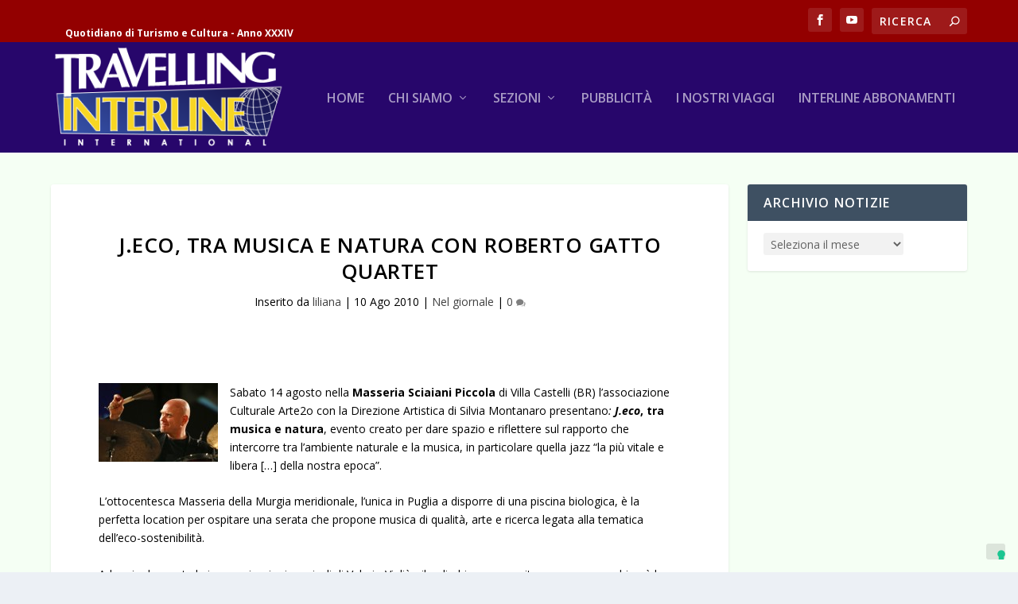

--- FILE ---
content_type: text/html; charset=UTF-8
request_url: https://travelling.travelsearch.it/2010/08/10/j-eco-tra-musica-e-natura-con-roberto-gatto-quartet/20040
body_size: 16968
content:
<!DOCTYPE html>
<!--[if IE 6]>
<html id="ie6" dir="ltr" lang="it-IT" prefix="og: https://ogp.me/ns#">
<![endif]-->
<!--[if IE 7]>
<html id="ie7" dir="ltr" lang="it-IT" prefix="og: https://ogp.me/ns#">
<![endif]-->
<!--[if IE 8]>
<html id="ie8" dir="ltr" lang="it-IT" prefix="og: https://ogp.me/ns#">
<![endif]-->
<!--[if !(IE 6) | !(IE 7) | !(IE 8)  ]><!-->
<html dir="ltr" lang="it-IT" prefix="og: https://ogp.me/ns#">
<!--<![endif]-->
<head>
	<meta charset="UTF-8" />
			
	<meta http-equiv="X-UA-Compatible" content="IE=edge">
	<link rel="pingback" href="https://travelling.travelsearch.it/xmlrpc.php" />

		<!--[if lt IE 9]>
	<script src="https://travelling.travelsearch.it/wp-content/themes/Extra/scripts/ext/html5.js" type="text/javascript"></script>
	<![endif]-->

	<script type="text/javascript">
		document.documentElement.className = 'js';
	</script>

				<script type="text/javascript" class="_iub_cs_skip">
				var _iub = _iub || {};
				_iub.csConfiguration = _iub.csConfiguration || {};
				_iub.csConfiguration.siteId = "271723";
				_iub.csConfiguration.cookiePolicyId = "967868";
			</script>
			<script class="_iub_cs_skip" src="https://cs.iubenda.com/sync/271723.js"></script>
			<script>var et_site_url='https://travelling.travelsearch.it';var et_post_id='20040';function et_core_page_resource_fallback(a,b){"undefined"===typeof b&&(b=a.sheet.cssRules&&0===a.sheet.cssRules.length);b&&(a.onerror=null,a.onload=null,a.href?a.href=et_site_url+"/?et_core_page_resource="+a.id+et_post_id:a.src&&(a.src=et_site_url+"/?et_core_page_resource="+a.id+et_post_id))}
</script><title>J.eco, tra musica e natura con Roberto Gatto Quartet | Travelling Interline</title>

		<!-- All in One SEO 4.9.3 - aioseo.com -->
	<meta name="description" content="Sabato 14 agosto nella Masseria Sciaiani Piccola di Villa Castelli (BR) l’associazione Culturale Arte2o con la Direzione Artistica di Silvia Montanaro presentano: J.eco, tra musica e natura, evento creato per dare spazio e riflettere sul rapporto che intercorre tra l’ambiente naturale e la musica, in particolare quella jazz “la più vitale e libera [...] della" />
	<meta name="robots" content="max-image-preview:large" />
	<meta name="author" content="liliana"/>
	<link rel="canonical" href="https://travelling.travelsearch.it/2010/08/10/j-eco-tra-musica-e-natura-con-roberto-gatto-quartet/20040" />
	<meta name="generator" content="All in One SEO (AIOSEO) 4.9.3" />
		<meta property="og:locale" content="it_IT" />
		<meta property="og:site_name" content="Travelling Interline | Quotidiano di Turismo e Cultura - Anno XXXIV" />
		<meta property="og:type" content="article" />
		<meta property="og:title" content="J.eco, tra musica e natura con Roberto Gatto Quartet | Travelling Interline" />
		<meta property="og:description" content="Sabato 14 agosto nella Masseria Sciaiani Piccola di Villa Castelli (BR) l’associazione Culturale Arte2o con la Direzione Artistica di Silvia Montanaro presentano: J.eco, tra musica e natura, evento creato per dare spazio e riflettere sul rapporto che intercorre tra l’ambiente naturale e la musica, in particolare quella jazz “la più vitale e libera [...] della" />
		<meta property="og:url" content="https://travelling.travelsearch.it/2010/08/10/j-eco-tra-musica-e-natura-con-roberto-gatto-quartet/20040" />
		<meta property="article:published_time" content="2010-08-10T08:19:53+00:00" />
		<meta property="article:modified_time" content="2019-10-11T13:22:32+00:00" />
		<meta property="article:publisher" content="https://www.facebook.com/travelling.interline" />
		<meta name="twitter:card" content="summary" />
		<meta name="twitter:title" content="J.eco, tra musica e natura con Roberto Gatto Quartet | Travelling Interline" />
		<meta name="twitter:description" content="Sabato 14 agosto nella Masseria Sciaiani Piccola di Villa Castelli (BR) l’associazione Culturale Arte2o con la Direzione Artistica di Silvia Montanaro presentano: J.eco, tra musica e natura, evento creato per dare spazio e riflettere sul rapporto che intercorre tra l’ambiente naturale e la musica, in particolare quella jazz “la più vitale e libera [...] della" />
		<script type="application/ld+json" class="aioseo-schema">
			{"@context":"https:\/\/schema.org","@graph":[{"@type":"Article","@id":"https:\/\/travelling.travelsearch.it\/2010\/08\/10\/j-eco-tra-musica-e-natura-con-roberto-gatto-quartet\/20040#article","name":"J.eco, tra musica e natura con Roberto Gatto Quartet | Travelling Interline","headline":"J.eco, tra musica e natura con Roberto Gatto Quartet","author":{"@id":"https:\/\/travelling.travelsearch.it\/author\/liliana#author"},"publisher":{"@id":"https:\/\/travelling.travelsearch.it\/#organization"},"image":{"@type":"ImageObject","url":"https:\/\/travelling.travelsearch.it\/wp-content\/uploads\/2010\/08\/Roberto-G.jpg","width":422,"height":281},"datePublished":"2010-08-10T10:19:53+01:00","dateModified":"2019-10-11T15:22:32+01:00","inLanguage":"it-IT","mainEntityOfPage":{"@id":"https:\/\/travelling.travelsearch.it\/2010\/08\/10\/j-eco-tra-musica-e-natura-con-roberto-gatto-quartet\/20040#webpage"},"isPartOf":{"@id":"https:\/\/travelling.travelsearch.it\/2010\/08\/10\/j-eco-tra-musica-e-natura-con-roberto-gatto-quartet\/20040#webpage"},"articleSection":"Nel giornale"},{"@type":"BreadcrumbList","@id":"https:\/\/travelling.travelsearch.it\/2010\/08\/10\/j-eco-tra-musica-e-natura-con-roberto-gatto-quartet\/20040#breadcrumblist","itemListElement":[{"@type":"ListItem","@id":"https:\/\/travelling.travelsearch.it#listItem","position":1,"name":"Home","item":"https:\/\/travelling.travelsearch.it","nextItem":{"@type":"ListItem","@id":"https:\/\/travelling.travelsearch.it\/category\/nel-giornale#listItem","name":"Nel giornale"}},{"@type":"ListItem","@id":"https:\/\/travelling.travelsearch.it\/category\/nel-giornale#listItem","position":2,"name":"Nel giornale","item":"https:\/\/travelling.travelsearch.it\/category\/nel-giornale","nextItem":{"@type":"ListItem","@id":"https:\/\/travelling.travelsearch.it\/2010\/08\/10\/j-eco-tra-musica-e-natura-con-roberto-gatto-quartet\/20040#listItem","name":"J.eco, tra musica e natura con Roberto Gatto Quartet"},"previousItem":{"@type":"ListItem","@id":"https:\/\/travelling.travelsearch.it#listItem","name":"Home"}},{"@type":"ListItem","@id":"https:\/\/travelling.travelsearch.it\/2010\/08\/10\/j-eco-tra-musica-e-natura-con-roberto-gatto-quartet\/20040#listItem","position":3,"name":"J.eco, tra musica e natura con Roberto Gatto Quartet","previousItem":{"@type":"ListItem","@id":"https:\/\/travelling.travelsearch.it\/category\/nel-giornale#listItem","name":"Nel giornale"}}]},{"@type":"Organization","@id":"https:\/\/travelling.travelsearch.it\/#organization","name":"Travelling Interline","description":"Quotidiano di Turismo e Cultura - Anno XXXIV","url":"https:\/\/travelling.travelsearch.it\/","sameAs":["https:\/\/www.facebook.com\/travelling.interline"]},{"@type":"Person","@id":"https:\/\/travelling.travelsearch.it\/author\/liliana#author","url":"https:\/\/travelling.travelsearch.it\/author\/liliana","name":"liliana","image":{"@type":"ImageObject","@id":"https:\/\/travelling.travelsearch.it\/2010\/08\/10\/j-eco-tra-musica-e-natura-con-roberto-gatto-quartet\/20040#authorImage","url":"https:\/\/secure.gravatar.com\/avatar\/44cde226eb1bc143e952f36cc44e8ac1?s=96&d=mm&r=g","width":96,"height":96,"caption":"liliana"}},{"@type":"WebPage","@id":"https:\/\/travelling.travelsearch.it\/2010\/08\/10\/j-eco-tra-musica-e-natura-con-roberto-gatto-quartet\/20040#webpage","url":"https:\/\/travelling.travelsearch.it\/2010\/08\/10\/j-eco-tra-musica-e-natura-con-roberto-gatto-quartet\/20040","name":"J.eco, tra musica e natura con Roberto Gatto Quartet | Travelling Interline","description":"Sabato 14 agosto nella Masseria Sciaiani Piccola di Villa Castelli (BR) l\u2019associazione Culturale Arte2o con la Direzione Artistica di Silvia Montanaro presentano: J.eco, tra musica e natura, evento creato per dare spazio e riflettere sul rapporto che intercorre tra l\u2019ambiente naturale e la musica, in particolare quella jazz \u201cla pi\u00f9 vitale e libera [...] della","inLanguage":"it-IT","isPartOf":{"@id":"https:\/\/travelling.travelsearch.it\/#website"},"breadcrumb":{"@id":"https:\/\/travelling.travelsearch.it\/2010\/08\/10\/j-eco-tra-musica-e-natura-con-roberto-gatto-quartet\/20040#breadcrumblist"},"author":{"@id":"https:\/\/travelling.travelsearch.it\/author\/liliana#author"},"creator":{"@id":"https:\/\/travelling.travelsearch.it\/author\/liliana#author"},"image":{"@type":"ImageObject","url":"https:\/\/travelling.travelsearch.it\/wp-content\/uploads\/2010\/08\/Roberto-G.jpg","@id":"https:\/\/travelling.travelsearch.it\/2010\/08\/10\/j-eco-tra-musica-e-natura-con-roberto-gatto-quartet\/20040\/#mainImage","width":422,"height":281},"primaryImageOfPage":{"@id":"https:\/\/travelling.travelsearch.it\/2010\/08\/10\/j-eco-tra-musica-e-natura-con-roberto-gatto-quartet\/20040#mainImage"},"datePublished":"2010-08-10T10:19:53+01:00","dateModified":"2019-10-11T15:22:32+01:00"},{"@type":"WebSite","@id":"https:\/\/travelling.travelsearch.it\/#website","url":"https:\/\/travelling.travelsearch.it\/","name":"Travelling Interline","description":"Quotidiano di Turismo e Cultura - Anno XXXIV","inLanguage":"it-IT","publisher":{"@id":"https:\/\/travelling.travelsearch.it\/#organization"}}]}
		</script>
		<!-- All in One SEO -->

<link rel='dns-prefetch' href='//cdn.iubenda.com' />
<link rel='dns-prefetch' href='//fonts.googleapis.com' />
<link rel="alternate" type="application/rss+xml" title="Travelling Interline &raquo; Feed" href="https://travelling.travelsearch.it/feed" />
<link rel="alternate" type="application/rss+xml" title="Travelling Interline &raquo; Feed dei commenti" href="https://travelling.travelsearch.it/comments/feed" />
<link rel="alternate" type="application/rss+xml" title="Travelling Interline &raquo; J.eco, tra musica e natura con Roberto Gatto Quartet Feed dei commenti" href="https://travelling.travelsearch.it/2010/08/10/j-eco-tra-musica-e-natura-con-roberto-gatto-quartet/20040/feed" />
<script type="text/javascript">
/* <![CDATA[ */
window._wpemojiSettings = {"baseUrl":"https:\/\/s.w.org\/images\/core\/emoji\/14.0.0\/72x72\/","ext":".png","svgUrl":"https:\/\/s.w.org\/images\/core\/emoji\/14.0.0\/svg\/","svgExt":".svg","source":{"concatemoji":"https:\/\/travelling.travelsearch.it\/wp-includes\/js\/wp-emoji-release.min.js?ver=b70e0754e8f1125502f56d8b7bfe700c"}};
/*! This file is auto-generated */
!function(i,n){var o,s,e;function c(e){try{var t={supportTests:e,timestamp:(new Date).valueOf()};sessionStorage.setItem(o,JSON.stringify(t))}catch(e){}}function p(e,t,n){e.clearRect(0,0,e.canvas.width,e.canvas.height),e.fillText(t,0,0);var t=new Uint32Array(e.getImageData(0,0,e.canvas.width,e.canvas.height).data),r=(e.clearRect(0,0,e.canvas.width,e.canvas.height),e.fillText(n,0,0),new Uint32Array(e.getImageData(0,0,e.canvas.width,e.canvas.height).data));return t.every(function(e,t){return e===r[t]})}function u(e,t,n){switch(t){case"flag":return n(e,"\ud83c\udff3\ufe0f\u200d\u26a7\ufe0f","\ud83c\udff3\ufe0f\u200b\u26a7\ufe0f")?!1:!n(e,"\ud83c\uddfa\ud83c\uddf3","\ud83c\uddfa\u200b\ud83c\uddf3")&&!n(e,"\ud83c\udff4\udb40\udc67\udb40\udc62\udb40\udc65\udb40\udc6e\udb40\udc67\udb40\udc7f","\ud83c\udff4\u200b\udb40\udc67\u200b\udb40\udc62\u200b\udb40\udc65\u200b\udb40\udc6e\u200b\udb40\udc67\u200b\udb40\udc7f");case"emoji":return!n(e,"\ud83e\udef1\ud83c\udffb\u200d\ud83e\udef2\ud83c\udfff","\ud83e\udef1\ud83c\udffb\u200b\ud83e\udef2\ud83c\udfff")}return!1}function f(e,t,n){var r="undefined"!=typeof WorkerGlobalScope&&self instanceof WorkerGlobalScope?new OffscreenCanvas(300,150):i.createElement("canvas"),a=r.getContext("2d",{willReadFrequently:!0}),o=(a.textBaseline="top",a.font="600 32px Arial",{});return e.forEach(function(e){o[e]=t(a,e,n)}),o}function t(e){var t=i.createElement("script");t.src=e,t.defer=!0,i.head.appendChild(t)}"undefined"!=typeof Promise&&(o="wpEmojiSettingsSupports",s=["flag","emoji"],n.supports={everything:!0,everythingExceptFlag:!0},e=new Promise(function(e){i.addEventListener("DOMContentLoaded",e,{once:!0})}),new Promise(function(t){var n=function(){try{var e=JSON.parse(sessionStorage.getItem(o));if("object"==typeof e&&"number"==typeof e.timestamp&&(new Date).valueOf()<e.timestamp+604800&&"object"==typeof e.supportTests)return e.supportTests}catch(e){}return null}();if(!n){if("undefined"!=typeof Worker&&"undefined"!=typeof OffscreenCanvas&&"undefined"!=typeof URL&&URL.createObjectURL&&"undefined"!=typeof Blob)try{var e="postMessage("+f.toString()+"("+[JSON.stringify(s),u.toString(),p.toString()].join(",")+"));",r=new Blob([e],{type:"text/javascript"}),a=new Worker(URL.createObjectURL(r),{name:"wpTestEmojiSupports"});return void(a.onmessage=function(e){c(n=e.data),a.terminate(),t(n)})}catch(e){}c(n=f(s,u,p))}t(n)}).then(function(e){for(var t in e)n.supports[t]=e[t],n.supports.everything=n.supports.everything&&n.supports[t],"flag"!==t&&(n.supports.everythingExceptFlag=n.supports.everythingExceptFlag&&n.supports[t]);n.supports.everythingExceptFlag=n.supports.everythingExceptFlag&&!n.supports.flag,n.DOMReady=!1,n.readyCallback=function(){n.DOMReady=!0}}).then(function(){return e}).then(function(){var e;n.supports.everything||(n.readyCallback(),(e=n.source||{}).concatemoji?t(e.concatemoji):e.wpemoji&&e.twemoji&&(t(e.twemoji),t(e.wpemoji)))}))}((window,document),window._wpemojiSettings);
/* ]]> */
</script>
<meta content="Extra per Travelling Interline v.1.0.0" name="generator"/><style id='wp-emoji-styles-inline-css' type='text/css'>

	img.wp-smiley, img.emoji {
		display: inline !important;
		border: none !important;
		box-shadow: none !important;
		height: 1em !important;
		width: 1em !important;
		margin: 0 0.07em !important;
		vertical-align: -0.1em !important;
		background: none !important;
		padding: 0 !important;
	}
</style>
<link rel='stylesheet' id='wp-block-library-css' href='https://travelling.travelsearch.it/wp-includes/css/dist/block-library/style.min.css?ver=b70e0754e8f1125502f56d8b7bfe700c' type='text/css' media='all' />
<link rel='stylesheet' id='aioseo/css/src/vue/standalone/blocks/table-of-contents/global.scss-css' href='https://travelling.travelsearch.it/wp-content/plugins/all-in-one-seo-pack/dist/Lite/assets/css/table-of-contents/global.e90f6d47.css?ver=4.9.3' type='text/css' media='all' />
<style id='classic-theme-styles-inline-css' type='text/css'>
/*! This file is auto-generated */
.wp-block-button__link{color:#fff;background-color:#32373c;border-radius:9999px;box-shadow:none;text-decoration:none;padding:calc(.667em + 2px) calc(1.333em + 2px);font-size:1.125em}.wp-block-file__button{background:#32373c;color:#fff;text-decoration:none}
</style>
<style id='global-styles-inline-css' type='text/css'>
body{--wp--preset--color--black: #000000;--wp--preset--color--cyan-bluish-gray: #abb8c3;--wp--preset--color--white: #ffffff;--wp--preset--color--pale-pink: #f78da7;--wp--preset--color--vivid-red: #cf2e2e;--wp--preset--color--luminous-vivid-orange: #ff6900;--wp--preset--color--luminous-vivid-amber: #fcb900;--wp--preset--color--light-green-cyan: #7bdcb5;--wp--preset--color--vivid-green-cyan: #00d084;--wp--preset--color--pale-cyan-blue: #8ed1fc;--wp--preset--color--vivid-cyan-blue: #0693e3;--wp--preset--color--vivid-purple: #9b51e0;--wp--preset--gradient--vivid-cyan-blue-to-vivid-purple: linear-gradient(135deg,rgba(6,147,227,1) 0%,rgb(155,81,224) 100%);--wp--preset--gradient--light-green-cyan-to-vivid-green-cyan: linear-gradient(135deg,rgb(122,220,180) 0%,rgb(0,208,130) 100%);--wp--preset--gradient--luminous-vivid-amber-to-luminous-vivid-orange: linear-gradient(135deg,rgba(252,185,0,1) 0%,rgba(255,105,0,1) 100%);--wp--preset--gradient--luminous-vivid-orange-to-vivid-red: linear-gradient(135deg,rgba(255,105,0,1) 0%,rgb(207,46,46) 100%);--wp--preset--gradient--very-light-gray-to-cyan-bluish-gray: linear-gradient(135deg,rgb(238,238,238) 0%,rgb(169,184,195) 100%);--wp--preset--gradient--cool-to-warm-spectrum: linear-gradient(135deg,rgb(74,234,220) 0%,rgb(151,120,209) 20%,rgb(207,42,186) 40%,rgb(238,44,130) 60%,rgb(251,105,98) 80%,rgb(254,248,76) 100%);--wp--preset--gradient--blush-light-purple: linear-gradient(135deg,rgb(255,206,236) 0%,rgb(152,150,240) 100%);--wp--preset--gradient--blush-bordeaux: linear-gradient(135deg,rgb(254,205,165) 0%,rgb(254,45,45) 50%,rgb(107,0,62) 100%);--wp--preset--gradient--luminous-dusk: linear-gradient(135deg,rgb(255,203,112) 0%,rgb(199,81,192) 50%,rgb(65,88,208) 100%);--wp--preset--gradient--pale-ocean: linear-gradient(135deg,rgb(255,245,203) 0%,rgb(182,227,212) 50%,rgb(51,167,181) 100%);--wp--preset--gradient--electric-grass: linear-gradient(135deg,rgb(202,248,128) 0%,rgb(113,206,126) 100%);--wp--preset--gradient--midnight: linear-gradient(135deg,rgb(2,3,129) 0%,rgb(40,116,252) 100%);--wp--preset--font-size--small: 13px;--wp--preset--font-size--medium: 20px;--wp--preset--font-size--large: 36px;--wp--preset--font-size--x-large: 42px;--wp--preset--spacing--20: 0.44rem;--wp--preset--spacing--30: 0.67rem;--wp--preset--spacing--40: 1rem;--wp--preset--spacing--50: 1.5rem;--wp--preset--spacing--60: 2.25rem;--wp--preset--spacing--70: 3.38rem;--wp--preset--spacing--80: 5.06rem;--wp--preset--shadow--natural: 6px 6px 9px rgba(0, 0, 0, 0.2);--wp--preset--shadow--deep: 12px 12px 50px rgba(0, 0, 0, 0.4);--wp--preset--shadow--sharp: 6px 6px 0px rgba(0, 0, 0, 0.2);--wp--preset--shadow--outlined: 6px 6px 0px -3px rgba(255, 255, 255, 1), 6px 6px rgba(0, 0, 0, 1);--wp--preset--shadow--crisp: 6px 6px 0px rgba(0, 0, 0, 1);}:where(.is-layout-flex){gap: 0.5em;}:where(.is-layout-grid){gap: 0.5em;}body .is-layout-flow > .alignleft{float: left;margin-inline-start: 0;margin-inline-end: 2em;}body .is-layout-flow > .alignright{float: right;margin-inline-start: 2em;margin-inline-end: 0;}body .is-layout-flow > .aligncenter{margin-left: auto !important;margin-right: auto !important;}body .is-layout-constrained > .alignleft{float: left;margin-inline-start: 0;margin-inline-end: 2em;}body .is-layout-constrained > .alignright{float: right;margin-inline-start: 2em;margin-inline-end: 0;}body .is-layout-constrained > .aligncenter{margin-left: auto !important;margin-right: auto !important;}body .is-layout-constrained > :where(:not(.alignleft):not(.alignright):not(.alignfull)){max-width: var(--wp--style--global--content-size);margin-left: auto !important;margin-right: auto !important;}body .is-layout-constrained > .alignwide{max-width: var(--wp--style--global--wide-size);}body .is-layout-flex{display: flex;}body .is-layout-flex{flex-wrap: wrap;align-items: center;}body .is-layout-flex > *{margin: 0;}body .is-layout-grid{display: grid;}body .is-layout-grid > *{margin: 0;}:where(.wp-block-columns.is-layout-flex){gap: 2em;}:where(.wp-block-columns.is-layout-grid){gap: 2em;}:where(.wp-block-post-template.is-layout-flex){gap: 1.25em;}:where(.wp-block-post-template.is-layout-grid){gap: 1.25em;}.has-black-color{color: var(--wp--preset--color--black) !important;}.has-cyan-bluish-gray-color{color: var(--wp--preset--color--cyan-bluish-gray) !important;}.has-white-color{color: var(--wp--preset--color--white) !important;}.has-pale-pink-color{color: var(--wp--preset--color--pale-pink) !important;}.has-vivid-red-color{color: var(--wp--preset--color--vivid-red) !important;}.has-luminous-vivid-orange-color{color: var(--wp--preset--color--luminous-vivid-orange) !important;}.has-luminous-vivid-amber-color{color: var(--wp--preset--color--luminous-vivid-amber) !important;}.has-light-green-cyan-color{color: var(--wp--preset--color--light-green-cyan) !important;}.has-vivid-green-cyan-color{color: var(--wp--preset--color--vivid-green-cyan) !important;}.has-pale-cyan-blue-color{color: var(--wp--preset--color--pale-cyan-blue) !important;}.has-vivid-cyan-blue-color{color: var(--wp--preset--color--vivid-cyan-blue) !important;}.has-vivid-purple-color{color: var(--wp--preset--color--vivid-purple) !important;}.has-black-background-color{background-color: var(--wp--preset--color--black) !important;}.has-cyan-bluish-gray-background-color{background-color: var(--wp--preset--color--cyan-bluish-gray) !important;}.has-white-background-color{background-color: var(--wp--preset--color--white) !important;}.has-pale-pink-background-color{background-color: var(--wp--preset--color--pale-pink) !important;}.has-vivid-red-background-color{background-color: var(--wp--preset--color--vivid-red) !important;}.has-luminous-vivid-orange-background-color{background-color: var(--wp--preset--color--luminous-vivid-orange) !important;}.has-luminous-vivid-amber-background-color{background-color: var(--wp--preset--color--luminous-vivid-amber) !important;}.has-light-green-cyan-background-color{background-color: var(--wp--preset--color--light-green-cyan) !important;}.has-vivid-green-cyan-background-color{background-color: var(--wp--preset--color--vivid-green-cyan) !important;}.has-pale-cyan-blue-background-color{background-color: var(--wp--preset--color--pale-cyan-blue) !important;}.has-vivid-cyan-blue-background-color{background-color: var(--wp--preset--color--vivid-cyan-blue) !important;}.has-vivid-purple-background-color{background-color: var(--wp--preset--color--vivid-purple) !important;}.has-black-border-color{border-color: var(--wp--preset--color--black) !important;}.has-cyan-bluish-gray-border-color{border-color: var(--wp--preset--color--cyan-bluish-gray) !important;}.has-white-border-color{border-color: var(--wp--preset--color--white) !important;}.has-pale-pink-border-color{border-color: var(--wp--preset--color--pale-pink) !important;}.has-vivid-red-border-color{border-color: var(--wp--preset--color--vivid-red) !important;}.has-luminous-vivid-orange-border-color{border-color: var(--wp--preset--color--luminous-vivid-orange) !important;}.has-luminous-vivid-amber-border-color{border-color: var(--wp--preset--color--luminous-vivid-amber) !important;}.has-light-green-cyan-border-color{border-color: var(--wp--preset--color--light-green-cyan) !important;}.has-vivid-green-cyan-border-color{border-color: var(--wp--preset--color--vivid-green-cyan) !important;}.has-pale-cyan-blue-border-color{border-color: var(--wp--preset--color--pale-cyan-blue) !important;}.has-vivid-cyan-blue-border-color{border-color: var(--wp--preset--color--vivid-cyan-blue) !important;}.has-vivid-purple-border-color{border-color: var(--wp--preset--color--vivid-purple) !important;}.has-vivid-cyan-blue-to-vivid-purple-gradient-background{background: var(--wp--preset--gradient--vivid-cyan-blue-to-vivid-purple) !important;}.has-light-green-cyan-to-vivid-green-cyan-gradient-background{background: var(--wp--preset--gradient--light-green-cyan-to-vivid-green-cyan) !important;}.has-luminous-vivid-amber-to-luminous-vivid-orange-gradient-background{background: var(--wp--preset--gradient--luminous-vivid-amber-to-luminous-vivid-orange) !important;}.has-luminous-vivid-orange-to-vivid-red-gradient-background{background: var(--wp--preset--gradient--luminous-vivid-orange-to-vivid-red) !important;}.has-very-light-gray-to-cyan-bluish-gray-gradient-background{background: var(--wp--preset--gradient--very-light-gray-to-cyan-bluish-gray) !important;}.has-cool-to-warm-spectrum-gradient-background{background: var(--wp--preset--gradient--cool-to-warm-spectrum) !important;}.has-blush-light-purple-gradient-background{background: var(--wp--preset--gradient--blush-light-purple) !important;}.has-blush-bordeaux-gradient-background{background: var(--wp--preset--gradient--blush-bordeaux) !important;}.has-luminous-dusk-gradient-background{background: var(--wp--preset--gradient--luminous-dusk) !important;}.has-pale-ocean-gradient-background{background: var(--wp--preset--gradient--pale-ocean) !important;}.has-electric-grass-gradient-background{background: var(--wp--preset--gradient--electric-grass) !important;}.has-midnight-gradient-background{background: var(--wp--preset--gradient--midnight) !important;}.has-small-font-size{font-size: var(--wp--preset--font-size--small) !important;}.has-medium-font-size{font-size: var(--wp--preset--font-size--medium) !important;}.has-large-font-size{font-size: var(--wp--preset--font-size--large) !important;}.has-x-large-font-size{font-size: var(--wp--preset--font-size--x-large) !important;}
.wp-block-navigation a:where(:not(.wp-element-button)){color: inherit;}
:where(.wp-block-post-template.is-layout-flex){gap: 1.25em;}:where(.wp-block-post-template.is-layout-grid){gap: 1.25em;}
:where(.wp-block-columns.is-layout-flex){gap: 2em;}:where(.wp-block-columns.is-layout-grid){gap: 2em;}
.wp-block-pullquote{font-size: 1.5em;line-height: 1.6;}
</style>
<link rel='stylesheet' id='dashicons-css' href='https://travelling.travelsearch.it/wp-includes/css/dashicons.min.css?ver=b70e0754e8f1125502f56d8b7bfe700c' type='text/css' media='all' />
<link rel='stylesheet' id='thickbox-css' href='https://travelling.travelsearch.it/wp-includes/js/thickbox/thickbox.css?ver=b70e0754e8f1125502f56d8b7bfe700c' type='text/css' media='all' />
<link rel='stylesheet' id='auto-thickbox-css' href='https://travelling.travelsearch.it/wp-content/plugins/auto-thickbox/css/styles-pre39.css?ver=20140420' type='text/css' media='all' />
<link rel='stylesheet' id='megamenu-css' href='https://travelling.travelsearch.it/wp-content/uploads/maxmegamenu/style.css?ver=a29526' type='text/css' media='all' />
<link rel='stylesheet' id='extra-fonts-css' href='https://fonts.googleapis.com/css?family=Open+Sans:300italic,400italic,600italic,700italic,800italic,400,300,600,700,800&#038;subset=latin,latin-ext' type='text/css' media='all' />
<link rel='stylesheet' id='extra-style-css' href='https://travelling.travelsearch.it/wp-content/themes/Extra_Travelling/style.css?ver=4.0.11' type='text/css' media='all' />
<link rel='stylesheet' id='taxopress-frontend-css-css' href='https://travelling.travelsearch.it/wp-content/plugins/simple-tags/assets/frontend/css/frontend.css?ver=3.43.0' type='text/css' media='all' />
<link rel='stylesheet' id='wpmu-wpmu-ui-3-min-css-css' href='https://travelling.travelsearch.it/wp-content/plugins/popover/inc/external/wpmu-lib/css/wpmu-ui.3.min.css?ver=b70e0754e8f1125502f56d8b7bfe700c' type='text/css' media='all' />
<link rel='stylesheet' id='wpmu-animate-3-min-css-css' href='https://travelling.travelsearch.it/wp-content/plugins/popover/inc/external/wpmu-lib/css/animate.3.min.css?ver=b70e0754e8f1125502f56d8b7bfe700c' type='text/css' media='all' />
<link rel='stylesheet' id='cespa_divi_modules_css-css' href='https://travelling.travelsearch.it/wp-content/plugins/cespa_divi_modules/style.css?ver=b70e0754e8f1125502f56d8b7bfe700c' type='text/css' media='all' />
<link rel='stylesheet' id='sb_dcl_custom_css-css' href='https://travelling.travelsearch.it/wp-content/plugins/divi_extended_column_layouts/style.css?ver=b70e0754e8f1125502f56d8b7bfe700c' type='text/css' media='all' />

<script  type="text/javascript" class=" _iub_cs_skip" type="text/javascript" id="iubenda-head-inline-scripts-0">
/* <![CDATA[ */
            var _iub = _iub || [];
            _iub.csConfiguration ={"floatingPreferencesButtonDisplay":"bottom-right","lang":"it","siteId":"271723","cookiePolicyId":967868,"whitelabel":false,"banner":{"closeButtonDisplay":false,"listPurposes":true,"explicitWithdrawal":true,"rejectButtonDisplay":true,"acceptButtonDisplay":true,"customizeButtonDisplay":true,"closeButtonRejects":true,"position":"float-top-center","style":"dark"},"perPurposeConsent":true,"enableUspr":true,"showBannerForUS":true,"enableLgpd":true,"googleAdditionalConsentMode":true,"invalidateConsentWithoutLog":true,"enableTcf":true,"tcfPurposes":{"1":true,"2":"consent_only","3":"consent_only","4":"consent_only","5":"consent_only","6":"consent_only","7":"consent_only","8":"consent_only","9":"consent_only","10":"consent_only"}}; 
/* ]]> */
</script>
<script  type="text/javascript" class=" _iub_cs_skip" type="text/javascript" src="//cdn.iubenda.com/cs/tcf/stub-v2.js?ver=3.12.5" id="iubenda-head-scripts-0-js"></script>
<script  type="text/javascript" class=" _iub_cs_skip" type="text/javascript" src="//cdn.iubenda.com/cs/tcf/safe-tcf-v2.js?ver=3.12.5" id="iubenda-head-scripts-1-js"></script>
<script  type="text/javascript" class=" _iub_cs_skip" type="text/javascript" src="//cdn.iubenda.com/cs/gpp/stub.js?ver=3.12.5" id="iubenda-head-scripts-2-js"></script>
<script  type="text/javascript" charset="UTF-8" async="" class=" _iub_cs_skip" type="text/javascript" src="//cdn.iubenda.com/cs/iubenda_cs.js?ver=3.12.5" id="iubenda-head-scripts-3-js"></script>
<script type="text/javascript" src="https://travelling.travelsearch.it/wp-includes/js/jquery/jquery.min.js?ver=3.7.1" id="jquery-core-js"></script>
<script type="text/javascript" src="https://travelling.travelsearch.it/wp-includes/js/jquery/jquery-migrate.min.js?ver=3.4.1" id="jquery-migrate-js"></script>
<script type="text/javascript" id="et-core-api-spam-recaptcha-js-extra">
/* <![CDATA[ */
var et_core_api_spam_recaptcha = {"site_key":"","page_action":{"action":"20040"}};
/* ]]> */
</script>
<script type="text/javascript" src="https://travelling.travelsearch.it/wp-content/themes/Extra/core/admin/js/recaptcha.js?ver=b70e0754e8f1125502f56d8b7bfe700c" id="et-core-api-spam-recaptcha-js"></script>
<script type="text/javascript" src="https://travelling.travelsearch.it/wp-content/plugins/simple-tags/assets/frontend/js/frontend.js?ver=3.43.0" id="taxopress-frontend-js-js"></script>
<link rel="https://api.w.org/" href="https://travelling.travelsearch.it/wp-json/" /><link rel="alternate" type="application/json" href="https://travelling.travelsearch.it/wp-json/wp/v2/posts/20040" /><link rel="EditURI" type="application/rsd+xml" title="RSD" href="https://travelling.travelsearch.it/xmlrpc.php?rsd" />

<link rel='shortlink' href='https://travelling.travelsearch.it/?p=20040' />
<link rel="alternate" type="application/json+oembed" href="https://travelling.travelsearch.it/wp-json/oembed/1.0/embed?url=https%3A%2F%2Ftravelling.travelsearch.it%2F2010%2F08%2F10%2Fj-eco-tra-musica-e-natura-con-roberto-gatto-quartet%2F20040" />
<link rel="alternate" type="text/xml+oembed" href="https://travelling.travelsearch.it/wp-json/oembed/1.0/embed?url=https%3A%2F%2Ftravelling.travelsearch.it%2F2010%2F08%2F10%2Fj-eco-tra-musica-e-natura-con-roberto-gatto-quartet%2F20040&#038;format=xml" />

<script type='text/javascript'>
/* <![CDATA[ */
var thickboxL10n = {"next":"Prossima &gt;","prev":"&lt; Precedente","image":"Immagine","of":"di","close":"Chiudi","loadingAnimation":"https:\/\/travelling.travelsearch.it\/wp-content\/plugins\/auto-thickbox\/images\/loadingAnimation.gif"};
try{convertEntities(thickboxL10n);}catch(e){};;
/* ]]> */
</script>
<meta name="viewport" content="width=device-width, initial-scale=1.0, maximum-scale=1.0, user-scalable=1" /><link rel="stylesheet" id="et-extra-customizer-global-cached-inline-styles" href="https://travelling.travelsearch.it/wp-content/et-cache/global/et-extra-customizer-global-17691692207164.min.css" onerror="et_core_page_resource_fallback(this, true)" onload="et_core_page_resource_fallback(this)" /><style type="text/css">/** Mega Menu CSS: fs **/</style>
</head>
<body class="post-template-default single single-post postid-20040 single-format-standard et_extra et_fixed_nav et_smooth_scroll et_pb_gutters3 et_primary_nav_dropdown_animation_Default et_secondary_nav_dropdown_animation_Default with_sidebar with_sidebar_right et_includes_sidebar et-db et_minified_js et_minified_css">
	<div id="page-container" class="page-container">
				<!-- Header -->
		<header class="header left-right">
						<!-- #top-header -->
			<div id="top-header" style="">
				<div class="container">

					<!-- Secondary Nav -->
											<div id="et-secondary-nav" class="">
							<div id="tagline">
								Quotidiano di Turismo e Cultura - Anno XXXIV							</div>
												</div>
					
					<!-- #et-info -->
					<div id="et-info">

						
						<!-- .et-extra-social-icons -->
						<ul class="et-extra-social-icons" style="">
																																														<li class="et-extra-social-icon facebook">
									<a href="https://facebook.com/travellinginterline" class="et-extra-icon et-extra-icon-background-hover et-extra-icon-facebook"></a>
								</li>
																																																																																																																																																																																																																																																																																																																																																																																																																																																																																																	<li class="et-extra-social-icon youtube">
									<a href="https://www.youtube.com/Travellingroma" class="et-extra-icon et-extra-icon-background-hover et-extra-icon-youtube"></a>
								</li>
																																																																																																																																																																																</ul>
						
						<!-- .et-top-search -->
												<div class="et-top-search" style="">
							<form role="search" class="et-search-form" method="get" action="https://travelling.travelsearch.it/">
			<input type="search" class="et-search-field" placeholder="Ricerca" value="" name="s" title="Cercare:" />
			<button class="et-search-submit"></button>
		</form>						</div>
						
						<!-- cart -->
											</div>
				</div><!-- /.container -->
			</div><!-- /#top-header -->

			
			<!-- Main Header -->
			<div id="main-header-wrapper">
				<div id="main-header" data-fixed-height="100">
					<div class="container">
					<!-- ET Ad -->
						
						
						<!-- Logo -->
						<a class="logo" href="https://travelling.travelsearch.it/" data-fixed-height="100">
							<img src="https://travelling.travelsearch.it/wp-content/uploads/2017/08/logo_travelling_2.png" alt="Travelling Interline" id="logo" />
						</a>

						
						<!-- ET Navigation -->
						<div id="et-navigation" class="">
							<ul id="et-menu" class="nav"><li id="menu-item-86287" class="menu-item menu-item-type-custom menu-item-object-custom menu-item-86287"><a href="/">Home</a></li>
<li id="menu-item-78125" class="menu-item menu-item-type-post_type menu-item-object-page menu-item-has-children menu-item-78125"><a href="https://travelling.travelsearch.it/chi-siamo">Chi siamo</a>
<ul class="sub-menu">
	<li id="menu-item-78126" class="menu-item menu-item-type-post_type menu-item-object-page menu-item-privacy-policy menu-item-78126"><a rel="privacy-policy" href="https://travelling.travelsearch.it/chi-siamo/privacy">Privacy</a></li>
</ul>
</li>
<li id="menu-item-78840" class="menu-item menu-item-type-custom menu-item-object-custom menu-item-has-children menu-item-78840"><a href="#">Sezioni</a>
<ul class="sub-menu">
	<li id="menu-item-78841" class="menu-item menu-item-type-taxonomy menu-item-object-category menu-item-78841"><a href="https://travelling.travelsearch.it/category/editoriale">Editoriale</a></li>
	<li id="menu-item-78842" class="menu-item menu-item-type-taxonomy menu-item-object-category menu-item-78842"><a href="https://travelling.travelsearch.it/category/reportages">Reportages</a></li>
	<li id="menu-item-78843" class="menu-item menu-item-type-taxonomy menu-item-object-category menu-item-78843"><a href="https://travelling.travelsearch.it/category/spunti-di-viaggio">Spunti di viaggio</a></li>
	<li id="menu-item-78844" class="menu-item menu-item-type-taxonomy menu-item-object-category menu-item-78844"><a href="https://travelling.travelsearch.it/category//enti-turistici">Enti turistici</a></li>
	<li id="menu-item-78848" class="menu-item menu-item-type-taxonomy menu-item-object-category menu-item-has-children menu-item-78848"><a href="https://travelling.travelsearch.it/category/trasporti">Trasporti</a>
	<ul class="sub-menu">
		<li id="menu-item-78845" class="menu-item menu-item-type-taxonomy menu-item-object-category menu-item-78845"><a href="https://travelling.travelsearch.it/category/compagnie-aeree">Compagnie aeree</a></li>
		<li id="menu-item-78847" class="menu-item menu-item-type-taxonomy menu-item-object-category menu-item-78847"><a href="https://travelling.travelsearch.it/category/compagnie-di-navigazione-e-crociere">Crociere e Traghetti</a></li>
	</ul>
</li>
	<li id="menu-item-78849" class="menu-item menu-item-type-taxonomy menu-item-object-category menu-item-78849"><a href="https://travelling.travelsearch.it/category/associazioni-di-categoria">Associazioni e Istituzioni</a></li>
	<li id="menu-item-78850" class="menu-item menu-item-type-taxonomy menu-item-object-category menu-item-78850"><a href="https://travelling.travelsearch.it/category/hotel">Hotellerie e B&#038;B</a></li>
	<li id="menu-item-78852" class="menu-item menu-item-type-taxonomy menu-item-object-category menu-item-has-children menu-item-78852"><a href="https://travelling.travelsearch.it/category/mostre-ed-eventi">Mostre ed eventi</a>
	<ul class="sub-menu">
		<li id="menu-item-78851" class="menu-item menu-item-type-taxonomy menu-item-object-category menu-item-78851"><a href="https://travelling.travelsearch.it/category/mondo-culturale">Mondo culturale</a></li>
	</ul>
</li>
</ul>
</li>
<li id="menu-item-83575" class="menu-item menu-item-type-post_type menu-item-object-page menu-item-83575"><a href="https://travelling.travelsearch.it/pubblicita">Pubblicità</a></li>
<li id="menu-item-78129" class="menu-item menu-item-type-post_type menu-item-object-page menu-item-78129"><a href="https://travelling.travelsearch.it/i-nostri-viaggi">I nostri viaggi</a></li>
<li id="menu-item-78130" class="menu-item menu-item-type-post_type menu-item-object-page menu-item-78130"><a href="https://travelling.travelsearch.it/abbonamenti">Interline Abbonamenti</a></li>
</ul>							<div id="et-mobile-navigation">
			<span class="show-menu">
				<div class="show-menu-button">
					<span></span>
					<span></span>
					<span></span>
				</div>
				<p>Seleziona Pagina</p>
			</span>
			<nav>
			</nav>
		</div> <!-- /#et-mobile-navigation -->						</div><!-- /#et-navigation -->
					</div><!-- /.container -->
				</div><!-- /#main-header -->
			</div><!-- /#main-header-wrapper -->

		</header>

				<div id="main-content">
		<div class="container">
		<div id="content-area" class="clearfix">
			<div class="et_pb_extra_column_main">
																<article id="post-20040" class="module single-post-module post-20040 post type-post status-publish format-standard has-post-thumbnail hentry category-nel-giornale et-has-post-format-content et_post_format-et-post-format-standard">
														<div class="post-header">
								<h1 class="entry-title">J.eco, tra musica e natura con Roberto Gatto Quartet</h1>
								<div class="post-meta vcard">
									<p>Inserito da <a href="https://travelling.travelsearch.it/author/liliana" class="url fn" title="Articoli scritti da liliana" rel="author">liliana</a> | <span class="updated">10 Ago 2010</span> | <a href="https://travelling.travelsearch.it/category/nel-giornale" rel="tag">Nel giornale</a> | <a class="comments-link" href="https://travelling.travelsearch.it/2010/08/10/j-eco-tra-musica-e-natura-con-roberto-gatto-quartet/20040#comments">0 <span title="conta commenti" class="comment-bubble post-meta-icon"></span></a></p>
								</div>
							</div>
							
														<!-- <div class="post-thumbnail header">
								<img src="https://travelling.travelsearch.it/wp-content/uploads/2010/08/Roberto-G.jpg" alt="J.eco, tra musica e natura con Roberto Gatto Quartet" />							</div> -->
							
														
							<div class="post-wrap">
															<div class="post-content entry-content">
									<p><a href="http://www2.travelling.travelsearch.it/wp-content/uploads/2010/08/Roberto-G.jpg" class="thickbox no_icon" rel="gallery-20040"><img decoding="async" class="alignleft size-thumbnail wp-image-20041" title="Roberto G" src="http://www2.travelling.travelsearch.it/wp-content/uploads/2010/08/Roberto-G-150x99.jpg" alt="" width="150" height="99" srcset="https://travelling.travelsearch.it/wp-content/uploads/2010/08/Roberto-G-150x99.jpg 150w, https://travelling.travelsearch.it/wp-content/uploads/2010/08/Roberto-G-300x199.jpg 300w, https://travelling.travelsearch.it/wp-content/uploads/2010/08/Roberto-G.jpg 422w" sizes="(max-width: 150px) 100vw, 150px" /></a>Sabato 14 agosto nella <strong>Masseria Sciaiani Piccola</strong> di Villa Castelli (BR) l’associazione Culturale Arte2o con la Direzione Artistica di Silvia Montanaro presentano<em>: <strong>J.eco</strong></em><strong>, tra musica e natura</strong>, evento creato per dare spazio e riflettere sul rapporto che intercorre tra l’ambiente naturale e la musica, in particolare quella jazz “la più vitale e libera [&#8230;] della nostra epoca”.<span id="more-20040"></span></p>
<p>L’ottocentesca Masseria della Murgia meridionale, l’unica in Puglia a disporre di una piscina biologica, è la perfetta location per ospitare una serata che propone musica di qualità, arte e ricerca legata alla tematica dell’eco-sostenibilità.</p>
<p>Ad aprire la serata le improvvisazioni musicali di Valerio Vigliàr, il poliedrico compositore romano combinerà le sue note con le note fruttate del vino offerto dalla cantina Eméra di Guagnano (LE).</p>
<p>Sul palco il batterista <strong>Roberto Gatto</strong>, fra i più grandi artisti della scena internazionale, accompagnato per l’occasione da Gaetano Partipilo al sax, Mirko Signorile al pianoforte e Giuseppe Bassi al contrabbasso. Il quartetto giocherà sulla estemporaneità, tanto cara al genere, dando vita ad un concerto unico.</p>
<p>A rendere ancora più interessante questa notte di mezza estate sarà la mostra <em>“Responsabile e Sostenibile” </em>curata dalla Bioprojectgroup srl, da tempo attenta all’interazione tra architettura e ambiente attraverso una costante ricerca e progettazione nel campo delle tecnologie innovative così come il Laboratorio Linfa che curerà l’allestimento e la scenografia, arricchendo l’ambiente naturale con oggetti di moderno design creati plasmando materiale riciclato</p>
																	</div>
														</div>
														<div class="post-footer">
								<div class="social-icons ed-social-share-icons">
									<p class="share-title">Condividere:</p>
									
		
		
		
		
		
		<a href="http://www.facebook.com/sharer.php?u=https://travelling.travelsearch.it/2010/08/10/j-eco-tra-musica-e-natura-con-roberto-gatto-quartet/20040&#038;t=J.eco%2C%20tra%20musica%20e%20natura%20con%20Roberto%20Gatto%20Quartet" class="social-share-link" title="Condividi &quot; J.eco, tra musica e natura con Roberto Gatto Quartet&quot; tramite Facebook" data-network-name="facebook" data-share-title="J.eco, tra musica e natura con Roberto Gatto Quartet" data-share-url="https://travelling.travelsearch.it/2010/08/10/j-eco-tra-musica-e-natura-con-roberto-gatto-quartet/20040">
				<span class="et-extra-icon et-extra-icon-facebook et-extra-icon-background-hover" ></span>
			</a><a href="http://twitter.com/intent/tweet?text=J.eco%2C%20tra%20musica%20e%20natura%20con%20Roberto%20Gatto%20Quartet%20https://travelling.travelsearch.it/2010/08/10/j-eco-tra-musica-e-natura-con-roberto-gatto-quartet/20040" class="social-share-link" title="Condividi &quot; J.eco, tra musica e natura con Roberto Gatto Quartet&quot; tramite Twitter" data-network-name="twitter" data-share-title="J.eco, tra musica e natura con Roberto Gatto Quartet" data-share-url="https://travelling.travelsearch.it/2010/08/10/j-eco-tra-musica-e-natura-con-roberto-gatto-quartet/20040">
				<span class="et-extra-icon et-extra-icon-twitter et-extra-icon-background-hover" ></span>
			</a><a href="http://www.pinterest.com/pin/create/button/?url=https://travelling.travelsearch.it/2010/08/10/j-eco-tra-musica-e-natura-con-roberto-gatto-quartet/20040&#038;description=J.eco%2C%20tra%20musica%20e%20natura%20con%20Roberto%20Gatto%20Quartet&#038;media=https://travelling.travelsearch.it/wp-content/uploads/2010/08/Roberto-G-150x99.jpg" class="social-share-link" title="Condividi &quot; J.eco, tra musica e natura con Roberto Gatto Quartet&quot; tramite Pinterest" data-network-name="pinterest" data-share-title="J.eco, tra musica e natura con Roberto Gatto Quartet" data-share-url="https://travelling.travelsearch.it/2010/08/10/j-eco-tra-musica-e-natura-con-roberto-gatto-quartet/20040">
				<span class="et-extra-icon et-extra-icon-pinterest et-extra-icon-background-hover" ></span>
			</a><a href="http://www.linkedin.com/shareArticle?mini=true&#038;url=https://travelling.travelsearch.it/2010/08/10/j-eco-tra-musica-e-natura-con-roberto-gatto-quartet/20040&#038;title=J.eco%2C%20tra%20musica%20e%20natura%20con%20Roberto%20Gatto%20Quartet" class="social-share-link" title="Condividi &quot; J.eco, tra musica e natura con Roberto Gatto Quartet&quot; tramite LinkedIn" data-network-name="linkedin" data-share-title="J.eco, tra musica e natura con Roberto Gatto Quartet" data-share-url="https://travelling.travelsearch.it/2010/08/10/j-eco-tra-musica-e-natura-con-roberto-gatto-quartet/20040">
				<span class="et-extra-icon et-extra-icon-linkedin et-extra-icon-background-hover" ></span>
			</a><a href="#" class="social-share-link" title="Condividi &quot; J.eco, tra musica e natura con Roberto Gatto Quartet&quot; tramite Email" data-network-name="basic_email" data-share-title="J.eco, tra musica e natura con Roberto Gatto Quartet" data-share-url="https://travelling.travelsearch.it/2010/08/10/j-eco-tra-musica-e-natura-con-roberto-gatto-quartet/20040">
				<span class="et-extra-icon et-extra-icon-basic_email et-extra-icon-background-hover" ></span>
			</a><a href="#" class="social-share-link" title="Condividi &quot; J.eco, tra musica e natura con Roberto Gatto Quartet&quot; tramite Print" data-network-name="basic_print" data-share-title="J.eco, tra musica e natura con Roberto Gatto Quartet" data-share-url="https://travelling.travelsearch.it/2010/08/10/j-eco-tra-musica-e-natura-con-roberto-gatto-quartet/20040">
				<span class="et-extra-icon et-extra-icon-basic_print et-extra-icon-background-hover" ></span>
			</a>								</div>
																<style type="text/css" id="rating-stars">
									.post-footer .rating-stars #rated-stars img.star-on,
									.post-footer .rating-stars #rating-stars img.star-on {
										background-color: #f29e1a;
									}
								</style>
							</div>

																				</article>

						<nav class="post-nav">
							<div class="nav-links clearfix">
								<div class="nav-link nav-link-prev">
									<a href="https://travelling.travelsearch.it/2010/08/10/nel-trentino-sul-monte-baldo-alla-scoperta-di-nuove-piante/20036" rel="prev"><span class="button">Precedente</span><span class="title">Nel Trentino, sul Monte Baldo, alla scoperta di nuove piante</span></a>								</div>
								<div class="nav-link nav-link-next">
									<a href="https://travelling.travelsearch.it/2010/08/10/hotel-info-premia-le-foto-delle-vacanze-piu-creative/20043" rel="next"><span class="button">Successivo</span><span class="title">hotel.info premia le foto delle vacanze più creative</span></a>								</div>
							</div>
						</nav>
												<div class="et_extra_other_module author-box vcard">
							<div class="author-box-header">
								<h3>Circa l&#039;autore</h3>
							</div>
							<div class="author-box-content clearfix">
								<div class="author-box-avatar">
									<img alt='liliana' src='https://secure.gravatar.com/avatar/44cde226eb1bc143e952f36cc44e8ac1?s=170&#038;d=mm&#038;r=g' srcset='https://secure.gravatar.com/avatar/44cde226eb1bc143e952f36cc44e8ac1?s=340&#038;d=mm&#038;r=g 2x' class='avatar avatar-170 photo' height='170' width='170' decoding='async'/>								</div>
								<div class="author-box-description">
									<h4><a class="author-link url fn" href="https://travelling.travelsearch.it/author/liliana" rel="author" title="Visualizza tutti i post di liliana">liliana</a></h4>
									<p class="note"></p>
									<ul class="social-icons">
																			</ul>
								</div>
							</div>
						</div>
						
												<div class="et_extra_other_module related-posts">
							<div class="related-posts-header">
								<h3>Post correlati</h3>
							</div>
							<div class="related-posts-content clearfix">
																<div class="related-post">
									<div class="featured-image"><a href="https://travelling.travelsearch.it/2009/09/22/srilankan-airlines-dal-16-dicembre-vola-anche-su-milano/11176" title="Srilankan Airlines dal 16 dicembre vola anche su Milano" class="post-thumbnail">
				<img src="https://travelling.travelsearch.it/wp-content/themes/Extra/images/post-format-thumb-text.svg" alt="Srilankan Airlines dal 16 dicembre vola anche su Milano" /><span class="et_pb_extra_overlay"></span>
			</a></div>
									<h4 class="title"><a href="https://travelling.travelsearch.it/2009/09/22/srilankan-airlines-dal-16-dicembre-vola-anche-su-milano/11176">Srilankan Airlines dal 16 dicembre vola anche su Milano</a></h4>
									<p class="date"><span class="updated">martedì 22/Settembre/2009</span></p>
								</div>
																<div class="related-post">
									<div class="featured-image"><a href="https://travelling.travelsearch.it/2024/03/23/atelier-vacanze-avanti-tutta-con-la-turchia-e-i-progetti-di-espansione-per-il-2025/108981" title="Atelier Vacanze, avanti tutta con la Turchia e i progetti di espansione per il 2025" class="post-thumbnail">
				<img src="https://travelling.travelsearch.it/wp-content/uploads/2024/03/Marco-Strazzullo-il-direttore-commerciale-di-Atelier-Vacanze--440x264.jpg" alt="Atelier Vacanze, avanti tutta con la Turchia e i progetti di espansione per il 2025" /><span class="et_pb_extra_overlay"></span>
			</a></div>
									<h4 class="title"><a href="https://travelling.travelsearch.it/2024/03/23/atelier-vacanze-avanti-tutta-con-la-turchia-e-i-progetti-di-espansione-per-il-2025/108981">Atelier Vacanze, avanti tutta con la Turchia e i progetti di espansione per il 2025</a></h4>
									<p class="date"><span class="updated">sabato 23/Marzo/2024</span></p>
								</div>
																<div class="related-post">
									<div class="featured-image"><a href="https://travelling.travelsearch.it/2012/02/22/trenitalia-lancia-nuovi-prezzi-a-partire-da-nove-euro/46502" title="Trenitalia lancia nuovi prezzi a partire da nove euro" class="post-thumbnail">
				<img src="https://travelling.travelsearch.it/wp-content/uploads/2011/11/trenitalia.bmp" alt="Trenitalia lancia nuovi prezzi a partire da nove euro" /><span class="et_pb_extra_overlay"></span>
			</a></div>
									<h4 class="title"><a href="https://travelling.travelsearch.it/2012/02/22/trenitalia-lancia-nuovi-prezzi-a-partire-da-nove-euro/46502">Trenitalia lancia nuovi prezzi a partire da nove euro</a></h4>
									<p class="date"><span class="updated">mercoledì 22/Febbraio/2012</span></p>
								</div>
																<div class="related-post">
									<div class="featured-image"><a href="https://travelling.travelsearch.it/2010/08/10/nel-trentino-sul-monte-baldo-alla-scoperta-di-nuove-piante/20036" title="Nel Trentino, sul Monte Baldo, alla scoperta di nuove piante" class="post-thumbnail">
				<img src="https://travelling.travelsearch.it/wp-content/uploads/2010/08/Brassica-repanda-subsp-baldensis-01.jpg" alt="Nel Trentino, sul Monte Baldo, alla scoperta di nuove piante" /><span class="et_pb_extra_overlay"></span>
			</a></div>
									<h4 class="title"><a href="https://travelling.travelsearch.it/2010/08/10/nel-trentino-sul-monte-baldo-alla-scoperta-di-nuove-piante/20036">Nel Trentino, sul Monte Baldo, alla scoperta di nuove piante</a></h4>
									<p class="date"><span class="updated">martedì 10/Agosto/2010</span></p>
								</div>
																							</div>
						</div>
										
				<!-- You can start editing here. -->

<section id="comment-wrap">
			<div id="comments" class="nocomments">
			 <!-- If comments are open, but there are no comments. -->

					</div>
					<div id="respond" class="comment-respond">
		<h3 id="reply-title" class="comment-reply-title"><span>Lascia un commento</span></h3><form action="https://travelling.travelsearch.it/wp-comments-post.php" method="post" id="commentform" class="comment-form"><p class="comment-notes"><span id="email-notes">Il tuo indirizzo email non sarà pubblicato.</span> <span class="required-field-message">I campi obbligatori sono contrassegnati <span class="required">*</span></span></p><p class="comment-form-comment"><label for="comment">COMMENTO</label><textarea id="comment" name="comment" cols="45" rows="8" aria-required="true"></textarea></p><p class="comment-form-author"><label for="author">Nome <span class="required">*</span></label> <input id="author" name="author" type="text" value="" size="30" maxlength="245" autocomplete="name" required="required" /></p>
<p class="comment-form-email"><label for="email">Email <span class="required">*</span></label> <input id="email" name="email" type="text" value="" size="30" maxlength="100" aria-describedby="email-notes" autocomplete="email" required="required" /></p>
<p class="comment-form-url"><label for="url">Sito web</label> <input id="url" name="url" type="text" value="" size="30" maxlength="200" autocomplete="url" /></p>
<p class="comment-form-cookies-consent"><input id="wp-comment-cookies-consent" name="wp-comment-cookies-consent" type="checkbox" value="yes" /> <label for="wp-comment-cookies-consent">Salva il mio nome, email e sito web in questo browser per la prossima volta che commento.</label></p>
<p class="form-submit"><input name="submit" type="submit" id="submit" class="submit" value="Posta un commento" /> <input type='hidden' name='comment_post_ID' value='20040' id='comment_post_ID' />
<input type='hidden' name='comment_parent' id='comment_parent' value='0' />
</p><input type="hidden" id="killer_value" name="killer_value" value="06eb61b839a0cefee4967c67ccb099dc"/></form>	</div><!-- #respond -->
		</section>
			</div><!-- /.et_pb_extra_column.et_pb_extra_column_main -->

			<div class="et_pb_extra_column_sidebar">
	<div id="archives-2" class="et_pb_widget widget_archive"><h4 class="widgettitle">Archivio notizie</h4>		<label class="screen-reader-text" for="archives-dropdown-2">Archivio notizie</label>
		<select id="archives-dropdown-2" name="archive-dropdown">
			
			<option value="">Seleziona il mese</option>
				<option value='https://travelling.travelsearch.it/2026/02'> Febbraio 2026 &nbsp;(6)</option>
	<option value='https://travelling.travelsearch.it/2026/01'> Gennaio 2026 &nbsp;(75)</option>
	<option value='https://travelling.travelsearch.it/2025/12'> Dicembre 2025 &nbsp;(68)</option>
	<option value='https://travelling.travelsearch.it/2025/11'> Novembre 2025 &nbsp;(71)</option>
	<option value='https://travelling.travelsearch.it/2025/10'> Ottobre 2025 &nbsp;(62)</option>
	<option value='https://travelling.travelsearch.it/2025/09'> Settembre 2025 &nbsp;(78)</option>
	<option value='https://travelling.travelsearch.it/2025/08'> Agosto 2025 &nbsp;(31)</option>
	<option value='https://travelling.travelsearch.it/2025/07'> Luglio 2025 &nbsp;(41)</option>
	<option value='https://travelling.travelsearch.it/2025/06'> Giugno 2025 &nbsp;(39)</option>
	<option value='https://travelling.travelsearch.it/2025/05'> Maggio 2025 &nbsp;(30)</option>
	<option value='https://travelling.travelsearch.it/2025/04'> Aprile 2025 &nbsp;(51)</option>
	<option value='https://travelling.travelsearch.it/2025/03'> Marzo 2025 &nbsp;(70)</option>
	<option value='https://travelling.travelsearch.it/2025/02'> Febbraio 2025 &nbsp;(29)</option>
	<option value='https://travelling.travelsearch.it/2025/01'> Gennaio 2025 &nbsp;(25)</option>
	<option value='https://travelling.travelsearch.it/2024/12'> Dicembre 2024 &nbsp;(23)</option>
	<option value='https://travelling.travelsearch.it/2024/11'> Novembre 2024 &nbsp;(36)</option>
	<option value='https://travelling.travelsearch.it/2024/10'> Ottobre 2024 &nbsp;(55)</option>
	<option value='https://travelling.travelsearch.it/2024/09'> Settembre 2024 &nbsp;(39)</option>
	<option value='https://travelling.travelsearch.it/2024/08'> Agosto 2024 &nbsp;(11)</option>
	<option value='https://travelling.travelsearch.it/2024/07'> Luglio 2024 &nbsp;(44)</option>
	<option value='https://travelling.travelsearch.it/2024/06'> Giugno 2024 &nbsp;(60)</option>
	<option value='https://travelling.travelsearch.it/2024/05'> Maggio 2024 &nbsp;(53)</option>
	<option value='https://travelling.travelsearch.it/2024/04'> Aprile 2024 &nbsp;(47)</option>
	<option value='https://travelling.travelsearch.it/2024/03'> Marzo 2024 &nbsp;(47)</option>
	<option value='https://travelling.travelsearch.it/2024/02'> Febbraio 2024 &nbsp;(56)</option>
	<option value='https://travelling.travelsearch.it/2024/01'> Gennaio 2024 &nbsp;(77)</option>
	<option value='https://travelling.travelsearch.it/2023/12'> Dicembre 2023 &nbsp;(67)</option>
	<option value='https://travelling.travelsearch.it/2023/11'> Novembre 2023 &nbsp;(65)</option>
	<option value='https://travelling.travelsearch.it/2023/10'> Ottobre 2023 &nbsp;(68)</option>
	<option value='https://travelling.travelsearch.it/2023/09'> Settembre 2023 &nbsp;(55)</option>
	<option value='https://travelling.travelsearch.it/2023/08'> Agosto 2023 &nbsp;(23)</option>
	<option value='https://travelling.travelsearch.it/2023/07'> Luglio 2023 &nbsp;(88)</option>
	<option value='https://travelling.travelsearch.it/2023/06'> Giugno 2023 &nbsp;(74)</option>
	<option value='https://travelling.travelsearch.it/2023/05'> Maggio 2023 &nbsp;(61)</option>
	<option value='https://travelling.travelsearch.it/2023/04'> Aprile 2023 &nbsp;(46)</option>
	<option value='https://travelling.travelsearch.it/2023/03'> Marzo 2023 &nbsp;(26)</option>
	<option value='https://travelling.travelsearch.it/2023/02'> Febbraio 2023 &nbsp;(32)</option>
	<option value='https://travelling.travelsearch.it/2023/01'> Gennaio 2023 &nbsp;(41)</option>
	<option value='https://travelling.travelsearch.it/2022/12'> Dicembre 2022 &nbsp;(28)</option>
	<option value='https://travelling.travelsearch.it/2022/11'> Novembre 2022 &nbsp;(18)</option>
	<option value='https://travelling.travelsearch.it/2022/10'> Ottobre 2022 &nbsp;(36)</option>
	<option value='https://travelling.travelsearch.it/2022/09'> Settembre 2022 &nbsp;(49)</option>
	<option value='https://travelling.travelsearch.it/2022/08'> Agosto 2022 &nbsp;(35)</option>
	<option value='https://travelling.travelsearch.it/2022/07'> Luglio 2022 &nbsp;(45)</option>
	<option value='https://travelling.travelsearch.it/2022/06'> Giugno 2022 &nbsp;(14)</option>
	<option value='https://travelling.travelsearch.it/2022/05'> Maggio 2022 &nbsp;(50)</option>
	<option value='https://travelling.travelsearch.it/2022/04'> Aprile 2022 &nbsp;(23)</option>
	<option value='https://travelling.travelsearch.it/2022/03'> Marzo 2022 &nbsp;(12)</option>
	<option value='https://travelling.travelsearch.it/2022/02'> Febbraio 2022 &nbsp;(20)</option>
	<option value='https://travelling.travelsearch.it/2022/01'> Gennaio 2022 &nbsp;(40)</option>
	<option value='https://travelling.travelsearch.it/2021/12'> Dicembre 2021 &nbsp;(19)</option>
	<option value='https://travelling.travelsearch.it/2021/11'> Novembre 2021 &nbsp;(36)</option>
	<option value='https://travelling.travelsearch.it/2021/10'> Ottobre 2021 &nbsp;(26)</option>
	<option value='https://travelling.travelsearch.it/2021/09'> Settembre 2021 &nbsp;(20)</option>
	<option value='https://travelling.travelsearch.it/2021/08'> Agosto 2021 &nbsp;(29)</option>
	<option value='https://travelling.travelsearch.it/2021/07'> Luglio 2021 &nbsp;(41)</option>
	<option value='https://travelling.travelsearch.it/2021/06'> Giugno 2021 &nbsp;(18)</option>
	<option value='https://travelling.travelsearch.it/2021/05'> Maggio 2021 &nbsp;(46)</option>
	<option value='https://travelling.travelsearch.it/2021/04'> Aprile 2021 &nbsp;(59)</option>
	<option value='https://travelling.travelsearch.it/2021/03'> Marzo 2021 &nbsp;(29)</option>
	<option value='https://travelling.travelsearch.it/2021/02'> Febbraio 2021 &nbsp;(38)</option>
	<option value='https://travelling.travelsearch.it/2021/01'> Gennaio 2021 &nbsp;(28)</option>
	<option value='https://travelling.travelsearch.it/2020/12'> Dicembre 2020 &nbsp;(33)</option>
	<option value='https://travelling.travelsearch.it/2020/11'> Novembre 2020 &nbsp;(50)</option>
	<option value='https://travelling.travelsearch.it/2020/10'> Ottobre 2020 &nbsp;(97)</option>
	<option value='https://travelling.travelsearch.it/2020/09'> Settembre 2020 &nbsp;(54)</option>
	<option value='https://travelling.travelsearch.it/2020/08'> Agosto 2020 &nbsp;(84)</option>
	<option value='https://travelling.travelsearch.it/2020/07'> Luglio 2020 &nbsp;(93)</option>
	<option value='https://travelling.travelsearch.it/2020/06'> Giugno 2020 &nbsp;(62)</option>
	<option value='https://travelling.travelsearch.it/2020/05'> Maggio 2020 &nbsp;(58)</option>
	<option value='https://travelling.travelsearch.it/2020/04'> Aprile 2020 &nbsp;(48)</option>
	<option value='https://travelling.travelsearch.it/2020/03'> Marzo 2020 &nbsp;(102)</option>
	<option value='https://travelling.travelsearch.it/2020/02'> Febbraio 2020 &nbsp;(93)</option>
	<option value='https://travelling.travelsearch.it/2020/01'> Gennaio 2020 &nbsp;(58)</option>
	<option value='https://travelling.travelsearch.it/2019/12'> Dicembre 2019 &nbsp;(14)</option>
	<option value='https://travelling.travelsearch.it/2019/11'> Novembre 2019 &nbsp;(20)</option>
	<option value='https://travelling.travelsearch.it/2019/10'> Ottobre 2019 &nbsp;(58)</option>
	<option value='https://travelling.travelsearch.it/2019/09'> Settembre 2019 &nbsp;(45)</option>
	<option value='https://travelling.travelsearch.it/2019/08'> Agosto 2019 &nbsp;(47)</option>
	<option value='https://travelling.travelsearch.it/2019/07'> Luglio 2019 &nbsp;(54)</option>
	<option value='https://travelling.travelsearch.it/2019/06'> Giugno 2019 &nbsp;(41)</option>
	<option value='https://travelling.travelsearch.it/2019/05'> Maggio 2019 &nbsp;(19)</option>
	<option value='https://travelling.travelsearch.it/2019/04'> Aprile 2019 &nbsp;(45)</option>
	<option value='https://travelling.travelsearch.it/2019/03'> Marzo 2019 &nbsp;(40)</option>
	<option value='https://travelling.travelsearch.it/2019/02'> Febbraio 2019 &nbsp;(24)</option>
	<option value='https://travelling.travelsearch.it/2019/01'> Gennaio 2019 &nbsp;(41)</option>
	<option value='https://travelling.travelsearch.it/2018/12'> Dicembre 2018 &nbsp;(40)</option>
	<option value='https://travelling.travelsearch.it/2018/11'> Novembre 2018 &nbsp;(31)</option>
	<option value='https://travelling.travelsearch.it/2018/10'> Ottobre 2018 &nbsp;(27)</option>
	<option value='https://travelling.travelsearch.it/2018/09'> Settembre 2018 &nbsp;(16)</option>
	<option value='https://travelling.travelsearch.it/2018/08'> Agosto 2018 &nbsp;(14)</option>
	<option value='https://travelling.travelsearch.it/2018/07'> Luglio 2018 &nbsp;(48)</option>
	<option value='https://travelling.travelsearch.it/2018/06'> Giugno 2018 &nbsp;(18)</option>
	<option value='https://travelling.travelsearch.it/2018/05'> Maggio 2018 &nbsp;(25)</option>
	<option value='https://travelling.travelsearch.it/2018/04'> Aprile 2018 &nbsp;(30)</option>
	<option value='https://travelling.travelsearch.it/2018/03'> Marzo 2018 &nbsp;(36)</option>
	<option value='https://travelling.travelsearch.it/2018/02'> Febbraio 2018 &nbsp;(45)</option>
	<option value='https://travelling.travelsearch.it/2018/01'> Gennaio 2018 &nbsp;(20)</option>
	<option value='https://travelling.travelsearch.it/2017/11'> Novembre 2017 &nbsp;(13)</option>
	<option value='https://travelling.travelsearch.it/2017/10'> Ottobre 2017 &nbsp;(35)</option>
	<option value='https://travelling.travelsearch.it/2017/09'> Settembre 2017 &nbsp;(33)</option>
	<option value='https://travelling.travelsearch.it/2017/08'> Agosto 2017 &nbsp;(18)</option>
	<option value='https://travelling.travelsearch.it/2017/07'> Luglio 2017 &nbsp;(24)</option>
	<option value='https://travelling.travelsearch.it/2017/06'> Giugno 2017 &nbsp;(61)</option>
	<option value='https://travelling.travelsearch.it/2017/05'> Maggio 2017 &nbsp;(31)</option>
	<option value='https://travelling.travelsearch.it/2017/04'> Aprile 2017 &nbsp;(64)</option>
	<option value='https://travelling.travelsearch.it/2017/03'> Marzo 2017 &nbsp;(54)</option>
	<option value='https://travelling.travelsearch.it/2017/02'> Febbraio 2017 &nbsp;(64)</option>
	<option value='https://travelling.travelsearch.it/2017/01'> Gennaio 2017 &nbsp;(22)</option>
	<option value='https://travelling.travelsearch.it/2016/12'> Dicembre 2016 &nbsp;(21)</option>
	<option value='https://travelling.travelsearch.it/2016/11'> Novembre 2016 &nbsp;(8)</option>
	<option value='https://travelling.travelsearch.it/2016/10'> Ottobre 2016 &nbsp;(1)</option>
	<option value='https://travelling.travelsearch.it/2016/09'> Settembre 2016 &nbsp;(17)</option>
	<option value='https://travelling.travelsearch.it/2016/08'> Agosto 2016 &nbsp;(18)</option>
	<option value='https://travelling.travelsearch.it/2016/07'> Luglio 2016 &nbsp;(68)</option>
	<option value='https://travelling.travelsearch.it/2016/06'> Giugno 2016 &nbsp;(84)</option>
	<option value='https://travelling.travelsearch.it/2016/05'> Maggio 2016 &nbsp;(39)</option>
	<option value='https://travelling.travelsearch.it/2016/04'> Aprile 2016 &nbsp;(74)</option>
	<option value='https://travelling.travelsearch.it/2016/03'> Marzo 2016 &nbsp;(49)</option>
	<option value='https://travelling.travelsearch.it/2016/02'> Febbraio 2016 &nbsp;(59)</option>
	<option value='https://travelling.travelsearch.it/2016/01'> Gennaio 2016 &nbsp;(108)</option>
	<option value='https://travelling.travelsearch.it/2015/12'> Dicembre 2015 &nbsp;(131)</option>
	<option value='https://travelling.travelsearch.it/2015/11'> Novembre 2015 &nbsp;(145)</option>
	<option value='https://travelling.travelsearch.it/2015/10'> Ottobre 2015 &nbsp;(142)</option>
	<option value='https://travelling.travelsearch.it/2015/09'> Settembre 2015 &nbsp;(155)</option>
	<option value='https://travelling.travelsearch.it/2015/08'> Agosto 2015 &nbsp;(9)</option>
	<option value='https://travelling.travelsearch.it/2015/07'> Luglio 2015 &nbsp;(152)</option>
	<option value='https://travelling.travelsearch.it/2015/06'> Giugno 2015 &nbsp;(143)</option>
	<option value='https://travelling.travelsearch.it/2015/05'> Maggio 2015 &nbsp;(132)</option>
	<option value='https://travelling.travelsearch.it/2015/04'> Aprile 2015 &nbsp;(159)</option>
	<option value='https://travelling.travelsearch.it/2015/03'> Marzo 2015 &nbsp;(164)</option>
	<option value='https://travelling.travelsearch.it/2015/02'> Febbraio 2015 &nbsp;(144)</option>
	<option value='https://travelling.travelsearch.it/2015/01'> Gennaio 2015 &nbsp;(122)</option>
	<option value='https://travelling.travelsearch.it/2014/12'> Dicembre 2014 &nbsp;(133)</option>
	<option value='https://travelling.travelsearch.it/2014/11'> Novembre 2014 &nbsp;(147)</option>
	<option value='https://travelling.travelsearch.it/2014/10'> Ottobre 2014 &nbsp;(175)</option>
	<option value='https://travelling.travelsearch.it/2014/09'> Settembre 2014 &nbsp;(195)</option>
	<option value='https://travelling.travelsearch.it/2014/08'> Agosto 2014 &nbsp;(17)</option>
	<option value='https://travelling.travelsearch.it/2014/07'> Luglio 2014 &nbsp;(201)</option>
	<option value='https://travelling.travelsearch.it/2014/06'> Giugno 2014 &nbsp;(161)</option>
	<option value='https://travelling.travelsearch.it/2014/05'> Maggio 2014 &nbsp;(199)</option>
	<option value='https://travelling.travelsearch.it/2014/04'> Aprile 2014 &nbsp;(192)</option>
	<option value='https://travelling.travelsearch.it/2014/03'> Marzo 2014 &nbsp;(231)</option>
	<option value='https://travelling.travelsearch.it/2014/02'> Febbraio 2014 &nbsp;(179)</option>
	<option value='https://travelling.travelsearch.it/2014/01'> Gennaio 2014 &nbsp;(188)</option>
	<option value='https://travelling.travelsearch.it/2013/12'> Dicembre 2013 &nbsp;(135)</option>
	<option value='https://travelling.travelsearch.it/2013/11'> Novembre 2013 &nbsp;(166)</option>
	<option value='https://travelling.travelsearch.it/2013/10'> Ottobre 2013 &nbsp;(193)</option>
	<option value='https://travelling.travelsearch.it/2013/09'> Settembre 2013 &nbsp;(192)</option>
	<option value='https://travelling.travelsearch.it/2013/08'> Agosto 2013 &nbsp;(33)</option>
	<option value='https://travelling.travelsearch.it/2013/07'> Luglio 2013 &nbsp;(213)</option>
	<option value='https://travelling.travelsearch.it/2013/06'> Giugno 2013 &nbsp;(215)</option>
	<option value='https://travelling.travelsearch.it/2013/05'> Maggio 2013 &nbsp;(251)</option>
	<option value='https://travelling.travelsearch.it/2013/04'> Aprile 2013 &nbsp;(223)</option>
	<option value='https://travelling.travelsearch.it/2013/03'> Marzo 2013 &nbsp;(234)</option>
	<option value='https://travelling.travelsearch.it/2013/02'> Febbraio 2013 &nbsp;(216)</option>
	<option value='https://travelling.travelsearch.it/2013/01'> Gennaio 2013 &nbsp;(271)</option>
	<option value='https://travelling.travelsearch.it/2012/12'> Dicembre 2012 &nbsp;(189)</option>
	<option value='https://travelling.travelsearch.it/2012/11'> Novembre 2012 &nbsp;(250)</option>
	<option value='https://travelling.travelsearch.it/2012/10'> Ottobre 2012 &nbsp;(282)</option>
	<option value='https://travelling.travelsearch.it/2012/09'> Settembre 2012 &nbsp;(220)</option>
	<option value='https://travelling.travelsearch.it/2012/08'> Agosto 2012 &nbsp;(63)</option>
	<option value='https://travelling.travelsearch.it/2012/07'> Luglio 2012 &nbsp;(238)</option>
	<option value='https://travelling.travelsearch.it/2012/06'> Giugno 2012 &nbsp;(246)</option>
	<option value='https://travelling.travelsearch.it/2012/05'> Maggio 2012 &nbsp;(257)</option>
	<option value='https://travelling.travelsearch.it/2012/04'> Aprile 2012 &nbsp;(196)</option>
	<option value='https://travelling.travelsearch.it/2012/03'> Marzo 2012 &nbsp;(229)</option>
	<option value='https://travelling.travelsearch.it/2012/02'> Febbraio 2012 &nbsp;(203)</option>
	<option value='https://travelling.travelsearch.it/2012/01'> Gennaio 2012 &nbsp;(200)</option>
	<option value='https://travelling.travelsearch.it/2011/12'> Dicembre 2011 &nbsp;(193)</option>
	<option value='https://travelling.travelsearch.it/2011/11'> Novembre 2011 &nbsp;(270)</option>
	<option value='https://travelling.travelsearch.it/2011/10'> Ottobre 2011 &nbsp;(245)</option>
	<option value='https://travelling.travelsearch.it/2011/09'> Settembre 2011 &nbsp;(267)</option>
	<option value='https://travelling.travelsearch.it/2011/08'> Agosto 2011 &nbsp;(155)</option>
	<option value='https://travelling.travelsearch.it/2011/07'> Luglio 2011 &nbsp;(232)</option>
	<option value='https://travelling.travelsearch.it/2011/06'> Giugno 2011 &nbsp;(251)</option>
	<option value='https://travelling.travelsearch.it/2011/05'> Maggio 2011 &nbsp;(275)</option>
	<option value='https://travelling.travelsearch.it/2011/04'> Aprile 2011 &nbsp;(248)</option>
	<option value='https://travelling.travelsearch.it/2011/03'> Marzo 2011 &nbsp;(281)</option>
	<option value='https://travelling.travelsearch.it/2011/02'> Febbraio 2011 &nbsp;(255)</option>
	<option value='https://travelling.travelsearch.it/2011/01'> Gennaio 2011 &nbsp;(240)</option>
	<option value='https://travelling.travelsearch.it/2010/12'> Dicembre 2010 &nbsp;(267)</option>
	<option value='https://travelling.travelsearch.it/2010/11'> Novembre 2010 &nbsp;(264)</option>
	<option value='https://travelling.travelsearch.it/2010/10'> Ottobre 2010 &nbsp;(284)</option>
	<option value='https://travelling.travelsearch.it/2010/09'> Settembre 2010 &nbsp;(210)</option>
	<option value='https://travelling.travelsearch.it/2010/08'> Agosto 2010 &nbsp;(133)</option>
	<option value='https://travelling.travelsearch.it/2010/07'> Luglio 2010 &nbsp;(315)</option>
	<option value='https://travelling.travelsearch.it/2010/06'> Giugno 2010 &nbsp;(290)</option>
	<option value='https://travelling.travelsearch.it/2010/05'> Maggio 2010 &nbsp;(294)</option>
	<option value='https://travelling.travelsearch.it/2010/04'> Aprile 2010 &nbsp;(269)</option>
	<option value='https://travelling.travelsearch.it/2010/03'> Marzo 2010 &nbsp;(239)</option>
	<option value='https://travelling.travelsearch.it/2010/02'> Febbraio 2010 &nbsp;(215)</option>
	<option value='https://travelling.travelsearch.it/2010/01'> Gennaio 2010 &nbsp;(212)</option>
	<option value='https://travelling.travelsearch.it/2009/12'> Dicembre 2009 &nbsp;(242)</option>
	<option value='https://travelling.travelsearch.it/2009/11'> Novembre 2009 &nbsp;(192)</option>
	<option value='https://travelling.travelsearch.it/2009/10'> Ottobre 2009 &nbsp;(247)</option>
	<option value='https://travelling.travelsearch.it/2009/09'> Settembre 2009 &nbsp;(264)</option>
	<option value='https://travelling.travelsearch.it/2009/08'> Agosto 2009 &nbsp;(161)</option>
	<option value='https://travelling.travelsearch.it/2009/07'> Luglio 2009 &nbsp;(284)</option>
	<option value='https://travelling.travelsearch.it/2009/06'> Giugno 2009 &nbsp;(255)</option>
	<option value='https://travelling.travelsearch.it/2009/05'> Maggio 2009 &nbsp;(250)</option>
	<option value='https://travelling.travelsearch.it/2009/04'> Aprile 2009 &nbsp;(346)</option>
	<option value='https://travelling.travelsearch.it/2009/03'> Marzo 2009 &nbsp;(236)</option>
	<option value='https://travelling.travelsearch.it/2009/02'> Febbraio 2009 &nbsp;(247)</option>
	<option value='https://travelling.travelsearch.it/2009/01'> Gennaio 2009 &nbsp;(236)</option>
	<option value='https://travelling.travelsearch.it/2008/12'> Dicembre 2008 &nbsp;(276)</option>
	<option value='https://travelling.travelsearch.it/2008/11'> Novembre 2008 &nbsp;(290)</option>
	<option value='https://travelling.travelsearch.it/2008/10'> Ottobre 2008 &nbsp;(368)</option>
	<option value='https://travelling.travelsearch.it/2008/09'> Settembre 2008 &nbsp;(247)</option>
	<option value='https://travelling.travelsearch.it/2008/08'> Agosto 2008 &nbsp;(63)</option>
	<option value='https://travelling.travelsearch.it/2008/06'> Giugno 2008 &nbsp;(24)</option>
	<option value='https://travelling.travelsearch.it/2008/05'> Maggio 2008 &nbsp;(1)</option>
	<option value='https://travelling.travelsearch.it/2008/04'> Aprile 2008 &nbsp;(1)</option>
	<option value='https://travelling.travelsearch.it/2008/03'> Marzo 2008 &nbsp;(2)</option>
	<option value='https://travelling.travelsearch.it/2008/02'> Febbraio 2008 &nbsp;(1)</option>
	<option value='https://travelling.travelsearch.it/2008/01'> Gennaio 2008 &nbsp;(1)</option>
	<option value='https://travelling.travelsearch.it/2007/12'> Dicembre 2007 &nbsp;(3)</option>
	<option value='https://travelling.travelsearch.it/2007/11'> Novembre 2007 &nbsp;(1)</option>
	<option value='https://travelling.travelsearch.it/2007/10'> Ottobre 2007 &nbsp;(3)</option>
	<option value='https://travelling.travelsearch.it/2007/09'> Settembre 2007 &nbsp;(3)</option>
	<option value='https://travelling.travelsearch.it/2007/08'> Agosto 2007 &nbsp;(1)</option>
	<option value='https://travelling.travelsearch.it/2007/07'> Luglio 2007 &nbsp;(1)</option>
	<option value='https://travelling.travelsearch.it/2007/06'> Giugno 2007 &nbsp;(2)</option>
	<option value='https://travelling.travelsearch.it/2007/05'> Maggio 2007 &nbsp;(3)</option>
	<option value='https://travelling.travelsearch.it/2007/03'> Marzo 2007 &nbsp;(2)</option>
	<option value='https://travelling.travelsearch.it/2007/02'> Febbraio 2007 &nbsp;(2)</option>
	<option value='https://travelling.travelsearch.it/2007/01'> Gennaio 2007 &nbsp;(2)</option>
	<option value='https://travelling.travelsearch.it/2006/11'> Novembre 2006 &nbsp;(2)</option>
	<option value='https://travelling.travelsearch.it/2006/10'> Ottobre 2006 &nbsp;(2)</option>
	<option value='https://travelling.travelsearch.it/2006/09'> Settembre 2006 &nbsp;(1)</option>
	<option value='https://travelling.travelsearch.it/2006/06'> Giugno 2006 &nbsp;(2)</option>
	<option value='https://travelling.travelsearch.it/2006/05'> Maggio 2006 &nbsp;(2)</option>
	<option value='https://travelling.travelsearch.it/2006/04'> Aprile 2006 &nbsp;(1)</option>
	<option value='https://travelling.travelsearch.it/2006/03'> Marzo 2006 &nbsp;(1)</option>
	<option value='https://travelling.travelsearch.it/2006/02'> Febbraio 2006 &nbsp;(1)</option>
	<option value='https://travelling.travelsearch.it/2005/12'> Dicembre 2005 &nbsp;(2)</option>
	<option value='https://travelling.travelsearch.it/2005/10'> Ottobre 2005 &nbsp;(1)</option>
	<option value='https://travelling.travelsearch.it/2005/06'> Giugno 2005 &nbsp;(2)</option>
	<option value='https://travelling.travelsearch.it/2005/05'> Maggio 2005 &nbsp;(4)</option>
	<option value='https://travelling.travelsearch.it/2005/04'> Aprile 2005 &nbsp;(3)</option>
	<option value='https://travelling.travelsearch.it/2005/02'> Febbraio 2005 &nbsp;(1)</option>
	<option value='https://travelling.travelsearch.it/2005/01'> Gennaio 2005 &nbsp;(1)</option>
	<option value='https://travelling.travelsearch.it/2004/12'> Dicembre 2004 &nbsp;(2)</option>
	<option value='https://travelling.travelsearch.it/2004/10'> Ottobre 2004 &nbsp;(2)</option>
	<option value='https://travelling.travelsearch.it/2004/08'> Agosto 2004 &nbsp;(1)</option>
	<option value='https://travelling.travelsearch.it/2004/05'> Maggio 2004 &nbsp;(1)</option>
	<option value='https://travelling.travelsearch.it/2004/03'> Marzo 2004 &nbsp;(1)</option>
	<option value='https://travelling.travelsearch.it/2004/02'> Febbraio 2004 &nbsp;(1)</option>
	<option value='https://travelling.travelsearch.it/2004/01'> Gennaio 2004 &nbsp;(2)</option>

		</select>

			<script type="text/javascript">
/* <![CDATA[ */

(function() {
	var dropdown = document.getElementById( "archives-dropdown-2" );
	function onSelectChange() {
		if ( dropdown.options[ dropdown.selectedIndex ].value !== '' ) {
			document.location.href = this.options[ this.selectedIndex ].value;
		}
	}
	dropdown.onchange = onSelectChange;
})();

/* ]]> */
</script>
</div> <!-- end .et_pb_widget --></div>

		</div> <!-- #content-area -->
	</div> <!-- .container -->
	</div> <!-- #main-content -->

	
	<footer id="footer" class="footer_columns_4">
		<div class="container">
	<div class="et_pb_extra_row container-width-change-notify">
						<div class="et_pb_extra_column odd column-1">
					<div id="text-273345900" class="et_pb_widget widget_text"><h4 class="widgettitle"> </h4>			<div class="textwidget"><p>©2000-2024 Interline International Club</p>
<p>Direttore_ Liliana Comandè<br />
P.I. 04136751007<br />
TRAVELLING INTERLINE INTERNATIONAL<br />
Quotidiano di Turismo e Cultura &#8211; Anno XXXIV<br />
Via Nazionale, 204 &#8211; 00184 Roma<br />
Tel. 06 4871721 Fax 06 4871618<br />
All Rights Reserved<br />
<a href="/chi-siamo/privacy">Privacy</a></p>
</div>
		</div> <!-- end .et_pb_widget -->				</div>
								<div class="et_pb_extra_column even column-2">
					<div id="text-273345894" class="et_pb_widget widget_text"><h4 class="widgettitle"> </h4>			<div class="textwidget"><div align=center><a href="http://www.interlinegroup.it"><img src="https://travelling.travelsearch.it/wp-content/uploads/2011/04/Banner-club-180x150.gif" width="200" height="200" border="0"></a></div></div>
		</div> <!-- end .et_pb_widget -->				</div>
					</div>
</div>
		<div id="footer-bottom">
			<div class="container">

				<!-- Footer Info -->
				<!-- <p id="footer-info">Progettato da <a href="http://www.elegantthemes.com" title="Premium WordPress Themes">Elegant Themes</a> | Alimentato da <a href="http://www.wordpress.org">WordPress</a></p> -->

				<!-- Footer Navigation -->
								<div id="footer-nav">
											<ul class="et-extra-social-icons" style="">
																																								<li class="et-extra-social-icon facebook">
								<a href="https://facebook.com/travellinginterline" class="et-extra-icon et-extra-icon-background-none et-extra-icon-facebook"></a>
							</li>
																																									<li class="et-extra-social-icon twitter">
								<a href="https://twitter.com" class="et-extra-icon et-extra-icon-background-none et-extra-icon-twitter"></a>
							</li>
																																																																																																																																																																																<li class="et-extra-social-icon instagram">
								<a href="https://instagram.com" class="et-extra-icon et-extra-icon-background-none et-extra-icon-instagram"></a>
							</li>
																																																																																																																																																																																																																																						<li class="et-extra-social-icon youtube">
								<a href="https://www.youtube.com/Travellingroma" class="et-extra-icon et-extra-icon-background-none et-extra-icon-youtube"></a>
							</li>
																																																																																																																																																										</ul>
									</div> <!-- /#et-footer-nav -->
				
			</div>
		</div>
	</footer>
	</div> <!-- #page-container -->

			<span title="Torna in cima" id="back_to_top"></span>
	
	<script>window._popup_data = {"ajaxurl":"https:\/\/travelling.travelsearch.it\/wp-admin\/admin-ajax.php","do":"get_data","ajax_data":{"orig_request_uri":"\/2010\/08\/10\/j-eco-tra-musica-e-natura-con-roberto-gatto-quartet\/20040"}};</script><!-- Google tag (gtag.js) -->
<script async src="https://www.googletagmanager.com/gtag/js?id=G-N8FVQQ88B8"></script>
<script>
  window.dataLayer = window.dataLayer || [];
  function gtag(){dataLayer.push(arguments);}
  gtag('js', new Date());

  gtag('config', 'G-N8FVQQ88B8');
</script><script type="text/javascript" src="https://travelling.travelsearch.it/wp-content/plugins/auto-thickbox/js/auto-thickbox.min.js?ver=20150514" id="thickbox-js"></script>
<script type="text/javascript" src="https://travelling.travelsearch.it/wp-includes/js/masonry.min.js?ver=4.2.2" id="masonry-js"></script>
<script type="text/javascript" id="extra-scripts-js-extra">
/* <![CDATA[ */
var EXTRA = {"images_uri":"https:\/\/travelling.travelsearch.it\/wp-content\/themes\/Extra\/images\/","ajaxurl":"https:\/\/travelling.travelsearch.it\/wp-admin\/admin-ajax.php","your_rating":"Il tuo punteggio:","item_in_cart_count":"%d Item in Cart","items_in_cart_count":" %d articoli nel carrello","item_count":"%d Item","items_count":" %d articoli","rating_nonce":"479ddb6890","timeline_nonce":"274eaba75a","blog_feed_nonce":"735ba4b8c1","error":"C'\u00e8 stato un problema, per favore riprova.","contact_error_name_required":"Il campo Nome non pu\u00f2 essere vuoto.","contact_error_email_required":"Il campo email non pu\u00f2 essere vuoto.","contact_error_email_invalid":"Si prega di inserire un indirizzo email valido.","is_ab_testing_active":"","is_cache_plugin_active":"no"};
var et_shortcodes_strings = {"previous":"Previous","next":"Next"};
var et_pb_custom = {"ajaxurl":"https:\/\/travelling.travelsearch.it\/wp-admin\/admin-ajax.php","images_uri":"https:\/\/travelling.travelsearch.it\/wp-content\/themes\/Extra\/images","builder_images_uri":"https:\/\/travelling.travelsearch.it\/wp-content\/themes\/Extra\/includes\/builder\/images","et_frontend_nonce":"3176b8d579","subscription_failed":"Si prega di verificare i campi di seguito per assicurarsi di aver inserito le informazioni corrette.","et_ab_log_nonce":"ce280215fd","fill_message":"Compila i seguenti campi:","contact_error_message":"Per favore, correggi i seguenti errori:","invalid":"E-mail non valido","captcha":"Captcha","prev":"Indietro","previous":"Precedente","next":"Accanto","wrong_captcha":"Hai inserito un numero errato nei captcha.","ignore_waypoints":"no","is_divi_theme_used":"","widget_search_selector":".widget_search","ab_tests":[],"is_ab_testing_active":"","page_id":"20040","unique_test_id":"","ab_bounce_rate":"5","is_cache_plugin_active":"no","is_shortcode_tracking":"","tinymce_uri":""}; var et_frontend_scripts = {"builderCssContainerPrefix":"#et-boc","builderCssLayoutPrefix":"#et-boc .et-l"};
var et_pb_box_shadow_elements = [];
/* ]]> */
</script>
<script type="text/javascript" src="https://travelling.travelsearch.it/wp-content/themes/Extra/scripts/scripts.min.js?ver=4.0.11" id="extra-scripts-js"></script>
<script type="text/javascript" src="https://travelling.travelsearch.it/wp-content/themes/Extra/core/admin/js/common.js?ver=4.0.11" id="et-core-common-js"></script>
<script type="text/javascript" src="https://travelling.travelsearch.it/wp-content/plugins/popover/inc/external/wpmu-lib/js/wpmu-ui.3.min.js?ver=b70e0754e8f1125502f56d8b7bfe700c" id="wpmu-wpmu-ui-3-min-js-js"></script>
<script type="text/javascript" src="https://travelling.travelsearch.it/wp-content/plugins/popover/js/public.min.js?ver=b70e0754e8f1125502f56d8b7bfe700c" id="wpmu-public-min-js-js"></script>
<script type="text/javascript" src="https://travelling.travelsearch.it/wp-includes/js/hoverIntent.min.js?ver=1.10.2" id="hoverIntent-js"></script>
<script type="text/javascript" src="https://travelling.travelsearch.it/wp-content/plugins/megamenu/js/maxmegamenu.js?ver=3.7" id="megamenu-js"></script>
<script type="text/javascript" id="kill_it_dead-js-extra">
/* <![CDATA[ */
var spam_destroyer = {"key":"spam-destroyer-0d87b514122e18af3633e3cf2738fe15","lifetime":"3600"};
/* ]]> */
</script>
<script type="text/javascript" src="https://travelling.travelsearch.it/wp-content/plugins/spam-destroyer/assets/kill.js?ver=2.1.6" id="kill_it_dead-js"></script>
<script>
jQuery('a.featured-image').each(function() {
  var src = jQuery( 'img', this ).attr('src');
  jQuery(this).html('<div style="height:250px; width:100%; background-image:url('+src+'); background-repeat:no-repeat; background-position:center center; background-size: cover;"></div>');
})
</script>
</body>
</html>

<!--
Performance optimized by W3 Total Cache. Learn more: https://www.boldgrid.com/w3-total-cache/?utm_source=w3tc&utm_medium=footer_comment&utm_campaign=free_plugin

Object Caching 27/104 objects using APC
Page Caching using APC 
Database Caching 1/62 queries in 0.179 seconds using APC (Request-wide modification query)

Served from: travelling.travelsearch.it @ 2026-02-03 08:09:09 by W3 Total Cache
-->